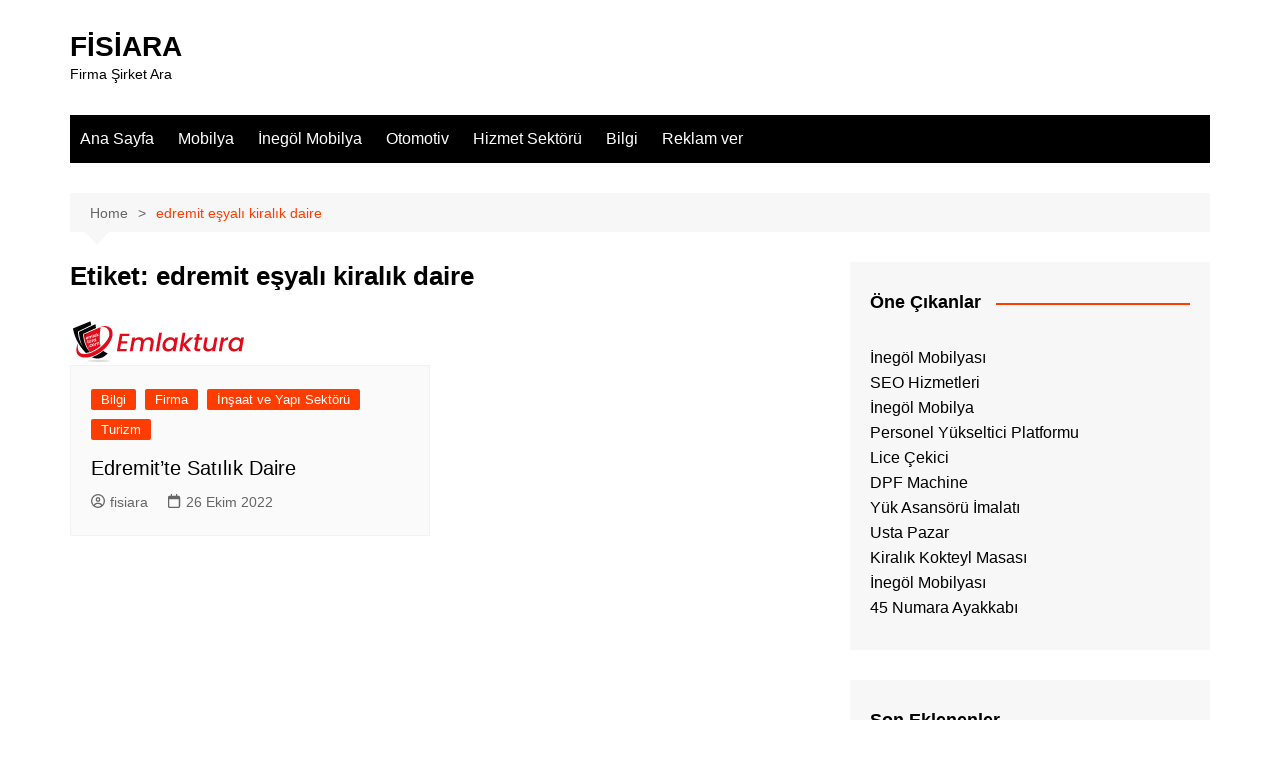

--- FILE ---
content_type: text/html; charset=UTF-8
request_url: https://fisiara.com/etiketler/edremit-esyali-kiralik-daire/
body_size: 47587
content:
		<!doctype html>
		<html lang="tr">
				<head>
			<meta charset="UTF-8">
			<meta name="viewport" content="width=device-width, initial-scale=1">
			<link rel="profile" href="https://gmpg.org/xfn/11">
			<meta name='robots' content='index, follow, max-image-preview:large, max-snippet:-1, max-video-preview:-1' />

	<!-- This site is optimized with the Yoast SEO plugin v26.5 - https://yoast.com/wordpress/plugins/seo/ -->
	<title>edremit eşyalı kiralık daire arşivleri - FİSİARA</title>
	<link rel="canonical" href="https://fisiara.com/etiketler/edremit-esyali-kiralik-daire/" />
	<meta property="og:locale" content="tr_TR" />
	<meta property="og:type" content="article" />
	<meta property="og:title" content="edremit eşyalı kiralık daire arşivleri - FİSİARA" />
	<meta property="og:url" content="https://fisiara.com/etiketler/edremit-esyali-kiralik-daire/" />
	<meta property="og:site_name" content="FİSİARA" />
	<meta name="twitter:card" content="summary_large_image" />
	<script type="application/ld+json" class="yoast-schema-graph">{"@context":"https://schema.org","@graph":[{"@type":"CollectionPage","@id":"https://fisiara.com/etiketler/edremit-esyali-kiralik-daire/","url":"https://fisiara.com/etiketler/edremit-esyali-kiralik-daire/","name":"edremit eşyalı kiralık daire arşivleri - FİSİARA","isPartOf":{"@id":"https://fisiara.com/#website"},"primaryImageOfPage":{"@id":"https://fisiara.com/etiketler/edremit-esyali-kiralik-daire/#primaryimage"},"image":{"@id":"https://fisiara.com/etiketler/edremit-esyali-kiralik-daire/#primaryimage"},"thumbnailUrl":"https://fisiara.com/wp-content/uploads/2022/10/Edremitte-Satilik-Daire.png","inLanguage":"tr"},{"@type":"ImageObject","inLanguage":"tr","@id":"https://fisiara.com/etiketler/edremit-esyali-kiralik-daire/#primaryimage","url":"https://fisiara.com/wp-content/uploads/2022/10/Edremitte-Satilik-Daire.png","contentUrl":"https://fisiara.com/wp-content/uploads/2022/10/Edremitte-Satilik-Daire.png","width":180,"height":50,"caption":"Edremit'te Satılık Daire"},{"@type":"WebSite","@id":"https://fisiara.com/#website","url":"https://fisiara.com/","name":"FİSİARA","description":"Firma Şirket Ara","potentialAction":[{"@type":"SearchAction","target":{"@type":"EntryPoint","urlTemplate":"https://fisiara.com/?s={search_term_string}"},"query-input":{"@type":"PropertyValueSpecification","valueRequired":true,"valueName":"search_term_string"}}],"inLanguage":"tr"}]}</script>
	<!-- / Yoast SEO plugin. -->


<link rel="alternate" type="application/rss+xml" title="FİSİARA &raquo; akışı" href="https://fisiara.com/feed/" />
<link rel="alternate" type="application/rss+xml" title="FİSİARA &raquo; yorum akışı" href="https://fisiara.com/comments/feed/" />
<link rel="alternate" type="application/rss+xml" title="FİSİARA &raquo; edremit eşyalı kiralık daire etiket akışı" href="https://fisiara.com/etiketler/edremit-esyali-kiralik-daire/feed/" />
<style id='wp-img-auto-sizes-contain-inline-css' type='text/css'>
img:is([sizes=auto i],[sizes^="auto," i]){contain-intrinsic-size:3000px 1500px}
/*# sourceURL=wp-img-auto-sizes-contain-inline-css */
</style>
<style id='wp-emoji-styles-inline-css' type='text/css'>

	img.wp-smiley, img.emoji {
		display: inline !important;
		border: none !important;
		box-shadow: none !important;
		height: 1em !important;
		width: 1em !important;
		margin: 0 0.07em !important;
		vertical-align: -0.1em !important;
		background: none !important;
		padding: 0 !important;
	}
/*# sourceURL=wp-emoji-styles-inline-css */
</style>
<style id='wp-block-library-inline-css' type='text/css'>
:root{--wp-block-synced-color:#7a00df;--wp-block-synced-color--rgb:122,0,223;--wp-bound-block-color:var(--wp-block-synced-color);--wp-editor-canvas-background:#ddd;--wp-admin-theme-color:#007cba;--wp-admin-theme-color--rgb:0,124,186;--wp-admin-theme-color-darker-10:#006ba1;--wp-admin-theme-color-darker-10--rgb:0,107,160.5;--wp-admin-theme-color-darker-20:#005a87;--wp-admin-theme-color-darker-20--rgb:0,90,135;--wp-admin-border-width-focus:2px}@media (min-resolution:192dpi){:root{--wp-admin-border-width-focus:1.5px}}.wp-element-button{cursor:pointer}:root .has-very-light-gray-background-color{background-color:#eee}:root .has-very-dark-gray-background-color{background-color:#313131}:root .has-very-light-gray-color{color:#eee}:root .has-very-dark-gray-color{color:#313131}:root .has-vivid-green-cyan-to-vivid-cyan-blue-gradient-background{background:linear-gradient(135deg,#00d084,#0693e3)}:root .has-purple-crush-gradient-background{background:linear-gradient(135deg,#34e2e4,#4721fb 50%,#ab1dfe)}:root .has-hazy-dawn-gradient-background{background:linear-gradient(135deg,#faaca8,#dad0ec)}:root .has-subdued-olive-gradient-background{background:linear-gradient(135deg,#fafae1,#67a671)}:root .has-atomic-cream-gradient-background{background:linear-gradient(135deg,#fdd79a,#004a59)}:root .has-nightshade-gradient-background{background:linear-gradient(135deg,#330968,#31cdcf)}:root .has-midnight-gradient-background{background:linear-gradient(135deg,#020381,#2874fc)}:root{--wp--preset--font-size--normal:16px;--wp--preset--font-size--huge:42px}.has-regular-font-size{font-size:1em}.has-larger-font-size{font-size:2.625em}.has-normal-font-size{font-size:var(--wp--preset--font-size--normal)}.has-huge-font-size{font-size:var(--wp--preset--font-size--huge)}.has-text-align-center{text-align:center}.has-text-align-left{text-align:left}.has-text-align-right{text-align:right}.has-fit-text{white-space:nowrap!important}#end-resizable-editor-section{display:none}.aligncenter{clear:both}.items-justified-left{justify-content:flex-start}.items-justified-center{justify-content:center}.items-justified-right{justify-content:flex-end}.items-justified-space-between{justify-content:space-between}.screen-reader-text{border:0;clip-path:inset(50%);height:1px;margin:-1px;overflow:hidden;padding:0;position:absolute;width:1px;word-wrap:normal!important}.screen-reader-text:focus{background-color:#ddd;clip-path:none;color:#444;display:block;font-size:1em;height:auto;left:5px;line-height:normal;padding:15px 23px 14px;text-decoration:none;top:5px;width:auto;z-index:100000}html :where(.has-border-color){border-style:solid}html :where([style*=border-top-color]){border-top-style:solid}html :where([style*=border-right-color]){border-right-style:solid}html :where([style*=border-bottom-color]){border-bottom-style:solid}html :where([style*=border-left-color]){border-left-style:solid}html :where([style*=border-width]){border-style:solid}html :where([style*=border-top-width]){border-top-style:solid}html :where([style*=border-right-width]){border-right-style:solid}html :where([style*=border-bottom-width]){border-bottom-style:solid}html :where([style*=border-left-width]){border-left-style:solid}html :where(img[class*=wp-image-]){height:auto;max-width:100%}:where(figure){margin:0 0 1em}html :where(.is-position-sticky){--wp-admin--admin-bar--position-offset:var(--wp-admin--admin-bar--height,0px)}@media screen and (max-width:600px){html :where(.is-position-sticky){--wp-admin--admin-bar--position-offset:0px}}

/*# sourceURL=wp-block-library-inline-css */
</style><style id='global-styles-inline-css' type='text/css'>
:root{--wp--preset--aspect-ratio--square: 1;--wp--preset--aspect-ratio--4-3: 4/3;--wp--preset--aspect-ratio--3-4: 3/4;--wp--preset--aspect-ratio--3-2: 3/2;--wp--preset--aspect-ratio--2-3: 2/3;--wp--preset--aspect-ratio--16-9: 16/9;--wp--preset--aspect-ratio--9-16: 9/16;--wp--preset--color--black: #000000;--wp--preset--color--cyan-bluish-gray: #abb8c3;--wp--preset--color--white: #ffffff;--wp--preset--color--pale-pink: #f78da7;--wp--preset--color--vivid-red: #cf2e2e;--wp--preset--color--luminous-vivid-orange: #ff6900;--wp--preset--color--luminous-vivid-amber: #fcb900;--wp--preset--color--light-green-cyan: #7bdcb5;--wp--preset--color--vivid-green-cyan: #00d084;--wp--preset--color--pale-cyan-blue: #8ed1fc;--wp--preset--color--vivid-cyan-blue: #0693e3;--wp--preset--color--vivid-purple: #9b51e0;--wp--preset--gradient--vivid-cyan-blue-to-vivid-purple: linear-gradient(135deg,rgb(6,147,227) 0%,rgb(155,81,224) 100%);--wp--preset--gradient--light-green-cyan-to-vivid-green-cyan: linear-gradient(135deg,rgb(122,220,180) 0%,rgb(0,208,130) 100%);--wp--preset--gradient--luminous-vivid-amber-to-luminous-vivid-orange: linear-gradient(135deg,rgb(252,185,0) 0%,rgb(255,105,0) 100%);--wp--preset--gradient--luminous-vivid-orange-to-vivid-red: linear-gradient(135deg,rgb(255,105,0) 0%,rgb(207,46,46) 100%);--wp--preset--gradient--very-light-gray-to-cyan-bluish-gray: linear-gradient(135deg,rgb(238,238,238) 0%,rgb(169,184,195) 100%);--wp--preset--gradient--cool-to-warm-spectrum: linear-gradient(135deg,rgb(74,234,220) 0%,rgb(151,120,209) 20%,rgb(207,42,186) 40%,rgb(238,44,130) 60%,rgb(251,105,98) 80%,rgb(254,248,76) 100%);--wp--preset--gradient--blush-light-purple: linear-gradient(135deg,rgb(255,206,236) 0%,rgb(152,150,240) 100%);--wp--preset--gradient--blush-bordeaux: linear-gradient(135deg,rgb(254,205,165) 0%,rgb(254,45,45) 50%,rgb(107,0,62) 100%);--wp--preset--gradient--luminous-dusk: linear-gradient(135deg,rgb(255,203,112) 0%,rgb(199,81,192) 50%,rgb(65,88,208) 100%);--wp--preset--gradient--pale-ocean: linear-gradient(135deg,rgb(255,245,203) 0%,rgb(182,227,212) 50%,rgb(51,167,181) 100%);--wp--preset--gradient--electric-grass: linear-gradient(135deg,rgb(202,248,128) 0%,rgb(113,206,126) 100%);--wp--preset--gradient--midnight: linear-gradient(135deg,rgb(2,3,129) 0%,rgb(40,116,252) 100%);--wp--preset--font-size--small: 16px;--wp--preset--font-size--medium: 28px;--wp--preset--font-size--large: 32px;--wp--preset--font-size--x-large: 42px;--wp--preset--font-size--larger: 38px;--wp--preset--spacing--20: 0.44rem;--wp--preset--spacing--30: 0.67rem;--wp--preset--spacing--40: 1rem;--wp--preset--spacing--50: 1.5rem;--wp--preset--spacing--60: 2.25rem;--wp--preset--spacing--70: 3.38rem;--wp--preset--spacing--80: 5.06rem;--wp--preset--shadow--natural: 6px 6px 9px rgba(0, 0, 0, 0.2);--wp--preset--shadow--deep: 12px 12px 50px rgba(0, 0, 0, 0.4);--wp--preset--shadow--sharp: 6px 6px 0px rgba(0, 0, 0, 0.2);--wp--preset--shadow--outlined: 6px 6px 0px -3px rgb(255, 255, 255), 6px 6px rgb(0, 0, 0);--wp--preset--shadow--crisp: 6px 6px 0px rgb(0, 0, 0);}:where(.is-layout-flex){gap: 0.5em;}:where(.is-layout-grid){gap: 0.5em;}body .is-layout-flex{display: flex;}.is-layout-flex{flex-wrap: wrap;align-items: center;}.is-layout-flex > :is(*, div){margin: 0;}body .is-layout-grid{display: grid;}.is-layout-grid > :is(*, div){margin: 0;}:where(.wp-block-columns.is-layout-flex){gap: 2em;}:where(.wp-block-columns.is-layout-grid){gap: 2em;}:where(.wp-block-post-template.is-layout-flex){gap: 1.25em;}:where(.wp-block-post-template.is-layout-grid){gap: 1.25em;}.has-black-color{color: var(--wp--preset--color--black) !important;}.has-cyan-bluish-gray-color{color: var(--wp--preset--color--cyan-bluish-gray) !important;}.has-white-color{color: var(--wp--preset--color--white) !important;}.has-pale-pink-color{color: var(--wp--preset--color--pale-pink) !important;}.has-vivid-red-color{color: var(--wp--preset--color--vivid-red) !important;}.has-luminous-vivid-orange-color{color: var(--wp--preset--color--luminous-vivid-orange) !important;}.has-luminous-vivid-amber-color{color: var(--wp--preset--color--luminous-vivid-amber) !important;}.has-light-green-cyan-color{color: var(--wp--preset--color--light-green-cyan) !important;}.has-vivid-green-cyan-color{color: var(--wp--preset--color--vivid-green-cyan) !important;}.has-pale-cyan-blue-color{color: var(--wp--preset--color--pale-cyan-blue) !important;}.has-vivid-cyan-blue-color{color: var(--wp--preset--color--vivid-cyan-blue) !important;}.has-vivid-purple-color{color: var(--wp--preset--color--vivid-purple) !important;}.has-black-background-color{background-color: var(--wp--preset--color--black) !important;}.has-cyan-bluish-gray-background-color{background-color: var(--wp--preset--color--cyan-bluish-gray) !important;}.has-white-background-color{background-color: var(--wp--preset--color--white) !important;}.has-pale-pink-background-color{background-color: var(--wp--preset--color--pale-pink) !important;}.has-vivid-red-background-color{background-color: var(--wp--preset--color--vivid-red) !important;}.has-luminous-vivid-orange-background-color{background-color: var(--wp--preset--color--luminous-vivid-orange) !important;}.has-luminous-vivid-amber-background-color{background-color: var(--wp--preset--color--luminous-vivid-amber) !important;}.has-light-green-cyan-background-color{background-color: var(--wp--preset--color--light-green-cyan) !important;}.has-vivid-green-cyan-background-color{background-color: var(--wp--preset--color--vivid-green-cyan) !important;}.has-pale-cyan-blue-background-color{background-color: var(--wp--preset--color--pale-cyan-blue) !important;}.has-vivid-cyan-blue-background-color{background-color: var(--wp--preset--color--vivid-cyan-blue) !important;}.has-vivid-purple-background-color{background-color: var(--wp--preset--color--vivid-purple) !important;}.has-black-border-color{border-color: var(--wp--preset--color--black) !important;}.has-cyan-bluish-gray-border-color{border-color: var(--wp--preset--color--cyan-bluish-gray) !important;}.has-white-border-color{border-color: var(--wp--preset--color--white) !important;}.has-pale-pink-border-color{border-color: var(--wp--preset--color--pale-pink) !important;}.has-vivid-red-border-color{border-color: var(--wp--preset--color--vivid-red) !important;}.has-luminous-vivid-orange-border-color{border-color: var(--wp--preset--color--luminous-vivid-orange) !important;}.has-luminous-vivid-amber-border-color{border-color: var(--wp--preset--color--luminous-vivid-amber) !important;}.has-light-green-cyan-border-color{border-color: var(--wp--preset--color--light-green-cyan) !important;}.has-vivid-green-cyan-border-color{border-color: var(--wp--preset--color--vivid-green-cyan) !important;}.has-pale-cyan-blue-border-color{border-color: var(--wp--preset--color--pale-cyan-blue) !important;}.has-vivid-cyan-blue-border-color{border-color: var(--wp--preset--color--vivid-cyan-blue) !important;}.has-vivid-purple-border-color{border-color: var(--wp--preset--color--vivid-purple) !important;}.has-vivid-cyan-blue-to-vivid-purple-gradient-background{background: var(--wp--preset--gradient--vivid-cyan-blue-to-vivid-purple) !important;}.has-light-green-cyan-to-vivid-green-cyan-gradient-background{background: var(--wp--preset--gradient--light-green-cyan-to-vivid-green-cyan) !important;}.has-luminous-vivid-amber-to-luminous-vivid-orange-gradient-background{background: var(--wp--preset--gradient--luminous-vivid-amber-to-luminous-vivid-orange) !important;}.has-luminous-vivid-orange-to-vivid-red-gradient-background{background: var(--wp--preset--gradient--luminous-vivid-orange-to-vivid-red) !important;}.has-very-light-gray-to-cyan-bluish-gray-gradient-background{background: var(--wp--preset--gradient--very-light-gray-to-cyan-bluish-gray) !important;}.has-cool-to-warm-spectrum-gradient-background{background: var(--wp--preset--gradient--cool-to-warm-spectrum) !important;}.has-blush-light-purple-gradient-background{background: var(--wp--preset--gradient--blush-light-purple) !important;}.has-blush-bordeaux-gradient-background{background: var(--wp--preset--gradient--blush-bordeaux) !important;}.has-luminous-dusk-gradient-background{background: var(--wp--preset--gradient--luminous-dusk) !important;}.has-pale-ocean-gradient-background{background: var(--wp--preset--gradient--pale-ocean) !important;}.has-electric-grass-gradient-background{background: var(--wp--preset--gradient--electric-grass) !important;}.has-midnight-gradient-background{background: var(--wp--preset--gradient--midnight) !important;}.has-small-font-size{font-size: var(--wp--preset--font-size--small) !important;}.has-medium-font-size{font-size: var(--wp--preset--font-size--medium) !important;}.has-large-font-size{font-size: var(--wp--preset--font-size--large) !important;}.has-x-large-font-size{font-size: var(--wp--preset--font-size--x-large) !important;}
/*# sourceURL=global-styles-inline-css */
</style>

<style id='classic-theme-styles-inline-css' type='text/css'>
/*! This file is auto-generated */
.wp-block-button__link{color:#fff;background-color:#32373c;border-radius:9999px;box-shadow:none;text-decoration:none;padding:calc(.667em + 2px) calc(1.333em + 2px);font-size:1.125em}.wp-block-file__button{background:#32373c;color:#fff;text-decoration:none}
/*# sourceURL=/wp-includes/css/classic-themes.min.css */
</style>
<link rel='stylesheet' id='cream-magazine-style-css' href='https://fisiara.com/wp-content/themes/cream-magazine/style.css?ver=2.1.10' type='text/css' media='all' />
<link rel='stylesheet' id='cream-magazine-main-css' href='https://fisiara.com/wp-content/themes/cream-magazine/assets/dist/css/main.css?ver=2.1.10' type='text/css' media='all' />
<script type="text/javascript" src="https://fisiara.com/wp-includes/js/jquery/jquery.min.js?ver=3.7.1" id="jquery-core-js"></script>
<script type="text/javascript" src="https://fisiara.com/wp-includes/js/jquery/jquery-migrate.min.js?ver=3.4.1" id="jquery-migrate-js"></script>
<link rel="https://api.w.org/" href="https://fisiara.com/wp-json/" /><link rel="alternate" title="JSON" type="application/json" href="https://fisiara.com/wp-json/wp/v2/tags/1091" /><link rel="EditURI" type="application/rsd+xml" title="RSD" href="https://fisiara.com/xmlrpc.php?rsd" />
<meta name="generator" content="WordPress 6.9" />
<style>a:hover{text-decoration:none !important;}button,input[type="button"],input[type="reset"],input[type="submit"],.primary-navigation > ul > li.home-btn,.cm_header_lay_three .primary-navigation > ul > li.home-btn,.news_ticker_wrap .ticker_head,#toTop,.section-title h2::after,.sidebar-widget-area .widget .widget-title h2::after,.footer-widget-container .widget .widget-title h2::after,#comments div#respond h3#reply-title::after,#comments h2.comments-title:after,.post_tags a,.owl-carousel .owl-nav button.owl-prev,.owl-carousel .owl-nav button.owl-next,.cm_author_widget .author-detail-link a,.error_foot form input[type="submit"],.widget_search form input[type="submit"],.header-search-container input[type="submit"],.trending_widget_carousel .owl-dots button.owl-dot,.pagination .page-numbers.current,.post-navigation .nav-links .nav-previous a,.post-navigation .nav-links .nav-next a,#comments form input[type="submit"],footer .widget.widget_search form input[type="submit"]:hover,.widget_product_search .woocommerce-product-search button[type="submit"],.woocommerce ul.products li.product .button,.woocommerce .woocommerce-pagination ul.page-numbers li span.current,.woocommerce .product div.summary .cart button.single_add_to_cart_button,.woocommerce .product div.woocommerce-tabs div.panel #reviews #review_form_wrapper .comment-form p.form-submit .submit,.woocommerce .product section.related > h2::after,.woocommerce .cart .button:hover,.woocommerce .cart .button:focus,.woocommerce .cart input.button:hover,.woocommerce .cart input.button:focus,.woocommerce #respond input#submit:hover,.woocommerce #respond input#submit:focus,.woocommerce button.button:hover,.woocommerce button.button:focus,.woocommerce input.button:hover,.woocommerce input.button:focus,.woocommerce #respond input#submit.alt:hover,.woocommerce a.button.alt:hover,.woocommerce button.button.alt:hover,.woocommerce input.button.alt:hover,.woocommerce a.remove:hover,.woocommerce-account .woocommerce-MyAccount-navigation ul li.is-active a,.woocommerce a.button:hover,.woocommerce a.button:focus,.widget_product_tag_cloud .tagcloud a:hover,.widget_product_tag_cloud .tagcloud a:focus,.woocommerce .widget_price_filter .price_slider_wrapper .ui-slider .ui-slider-handle,.error_page_top_portion,.primary-navigation ul li a span.menu-item-description{background-color:#FF3D00}a:hover,.post_title h2 a:hover,.post_title h2 a:focus,.post_meta li a:hover,.post_meta li a:focus,ul.social-icons li a[href*=".com"]:hover::before,.ticker_carousel .owl-nav button.owl-prev i,.ticker_carousel .owl-nav button.owl-next i,.news_ticker_wrap .ticker_items .item a:hover,.news_ticker_wrap .ticker_items .item a:focus,.cm_banner .post_title h2 a:hover,.cm_banner .post_meta li a:hover,.cm_middle_post_widget_one .post_title h2 a:hover,.cm_middle_post_widget_one .post_meta li a:hover,.cm_middle_post_widget_three .post_thumb .post-holder a:hover,.cm_middle_post_widget_three .post_thumb .post-holder a:focus,.cm_middle_post_widget_six .middle_widget_six_carousel .item .card .card_content a:hover,.cm_middle_post_widget_six .middle_widget_six_carousel .item .card .card_content a:focus,.cm_post_widget_twelve .card .post-holder a:hover,.cm_post_widget_twelve .card .post-holder a:focus,.cm_post_widget_seven .card .card_content a:hover,.cm_post_widget_seven .card .card_content a:focus,.copyright_section a:hover,.footer_nav ul li a:hover,.breadcrumb ul li:last-child span,.pagination .page-numbers:hover,#comments ol.comment-list li article footer.comment-meta .comment-metadata span.edit-link a:hover,#comments ol.comment-list li article .reply a:hover,.social-share ul li a:hover,ul.social-icons li a:hover,ul.social-icons li a:focus,.woocommerce ul.products li.product a:hover,.woocommerce ul.products li.product .price,.woocommerce .woocommerce-pagination ul.page-numbers li a.page-numbers:hover,.woocommerce div.product p.price,.woocommerce div.product span.price,.video_section .video_details .post_title h2 a:hover,.primary-navigation.dark li a:hover,footer .footer_inner a:hover,.footer-widget-container ul.post_meta li:hover span,.footer-widget-container ul.post_meta li:hover a,ul.post_meta li a:hover,.cm-post-widget-two .big-card .post-holder .post_title h2 a:hover,.cm-post-widget-two .big-card .post_meta li a:hover,.copyright_section .copyrights a,.breadcrumb ul li a:hover,.breadcrumb ul li a:hover span{color:#FF3D00}.ticker_carousel .owl-nav button.owl-prev,.ticker_carousel .owl-nav button.owl-next,.error_foot form input[type="submit"],.widget_search form input[type="submit"],.pagination .page-numbers:hover,#comments form input[type="submit"],.social-share ul li a:hover,.header-search-container .search-form-entry,.widget_product_search .woocommerce-product-search button[type="submit"],.woocommerce .woocommerce-pagination ul.page-numbers li span.current,.woocommerce .woocommerce-pagination ul.page-numbers li a.page-numbers:hover,.woocommerce a.remove:hover,.ticker_carousel .owl-nav button.owl-prev:hover,.ticker_carousel .owl-nav button.owl-next:hover,footer .widget.widget_search form input[type="submit"]:hover,.trending_widget_carousel .owl-dots button.owl-dot,.the_content blockquote,.widget_tag_cloud .tagcloud a:hover{border-color:#FF3D00}.ticker_carousel.owl-carousel .owl-nav button:hover svg{color:#FF3D00;fill:#FF3D00;}header .mask{background-color:rgba(0,0,0,0.2);}.site-description{color:#000000;}body{font-family:Arial,sans-serif;font-weight:inherit;}h1,h2,h3,h4,h5,h6,.site-title{font-family:Arial,sans-serif;font-weight:inherit;}.entry_cats ul.post-categories li a{background-color:#FF3D00;color:#fff;}.entry_cats ul.post-categories li a:hover,.cm_middle_post_widget_six .middle_widget_six_carousel .item .card .card_content .entry_cats ul.post-categories li a:hover{background-color:#010101;color:#fff;}.the_content a{color:#FF3D00;}.the_content a:hover{color:#010101;}.post-display-grid .card_content .cm-post-excerpt{margin-top:15px;}</style><link rel="icon" href="https://fisiara.com/wp-content/uploads/2020/12/fisiara-150x139.png" sizes="32x32" />
<link rel="icon" href="https://fisiara.com/wp-content/uploads/2020/12/fisiara.png" sizes="192x192" />
<link rel="apple-touch-icon" href="https://fisiara.com/wp-content/uploads/2020/12/fisiara.png" />
<meta name="msapplication-TileImage" content="https://fisiara.com/wp-content/uploads/2020/12/fisiara.png" />
		</head>
				<body data-rsssl=1 class="archive tag tag-edremit-esyali-kiralik-daire tag-1091 wp-embed-responsive wp-theme-cream-magazine hfeed right-sidebar">
						<a class="skip-link screen-reader-text" href="#content">Skip to content</a>
				<div class="page-wrapper">
		<header class="general-header cm-header-style-one">
		<div class="cm-container">
		<div class="logo-container">
			<div class="row align-items-center">
				<div class="cm-col-lg-4 cm-col-12">
							<div class="logo">
								<span class="site-title"><a href="https://fisiara.com/" rel="home">FİSİARA</a></span>
										<p class="site-description">Firma Şirket Ara</p>
							</div><!-- .logo -->
						</div><!-- .col -->
							</div><!-- .row -->
		</div><!-- .logo-container -->
		<nav class="main-navigation">
			<div id="main-nav" class="primary-navigation">
				<ul id="menu-ust-menu" class=""><li id="menu-item-77" class="menu-item menu-item-type-custom menu-item-object-custom menu-item-home menu-item-77"><a href="https://fisiara.com">Ana Sayfa</a></li>
<li id="menu-item-4118" class="menu-item menu-item-type-taxonomy menu-item-object-category menu-item-4118"><a href="https://fisiara.com/kategoriler/mobilya/">Mobilya</a></li>
<li id="menu-item-4120" class="menu-item menu-item-type-taxonomy menu-item-object-category menu-item-4120"><a href="https://fisiara.com/kategoriler/inegol-mobilya/">İnegöl Mobilya</a></li>
<li id="menu-item-4121" class="menu-item menu-item-type-taxonomy menu-item-object-category menu-item-4121"><a href="https://fisiara.com/kategoriler/otomotiv/">Otomotiv</a></li>
<li id="menu-item-4360" class="menu-item menu-item-type-taxonomy menu-item-object-category menu-item-4360"><a href="https://fisiara.com/kategoriler/hizmet-sektoru/">Hizmet Sektörü</a></li>
<li id="menu-item-4359" class="menu-item menu-item-type-taxonomy menu-item-object-category menu-item-4359"><a href="https://fisiara.com/kategoriler/bilgi/">Bilgi</a></li>
<li id="menu-item-76" class="menu-item menu-item-type-post_type menu-item-object-page menu-item-76"><a href="https://fisiara.com/reklam-ver/">Reklam ver</a></li>
</ul>			</div><!-- .primary-navigation -->
			<div class="header-search-container">
				<div class="search-form-entry">
					<form role="search" class="cm-search-form" method="get" action="https://fisiara.com/"><input type="search" name="s" placeholder="Search..." value="" ><button type="submit" class="cm-submit-btn"><svg xmlns="http://www.w3.org/2000/svg" viewBox="0 0 512 512"><path d="M416 208c0 45.9-14.9 88.3-40 122.7L502.6 457.4c12.5 12.5 12.5 32.8 0 45.3s-32.8 12.5-45.3 0L330.7 376c-34.4 25.2-76.8 40-122.7 40C93.1 416 0 322.9 0 208S93.1 0 208 0S416 93.1 416 208zM208 352a144 144 0 1 0 0-288 144 144 0 1 0 0 288z"/></svg></button></form>				</div><!-- .search-form-entry -->
			</div><!-- .search-container -->
		</nav><!-- .main-navigation -->
	</div><!-- .cm-container -->
</header><!-- .general-header -->
<div id="content" class="site-content">
	<div class="cm-container">
	<div class="inner-page-wrapper">
		<div id="primary" class="content-area">
			<main id="main" class="site-main">
				<div class="cm_archive_page">
								<div class="breadcrumb  default-breadcrumb">
				<nav role="navigation" aria-label="Breadcrumbs" class="breadcrumb-trail breadcrumbs" itemprop="breadcrumb"><ul class="trail-items" itemscope itemtype="http://schema.org/BreadcrumbList"><meta name="numberOfItems" content="2" /><meta name="itemListOrder" content="Ascending" /><li itemprop="itemListElement" itemscope itemtype="http://schema.org/ListItem" class="trail-item trail-begin"><a href="https://fisiara.com/" rel="home" itemprop="item"><span itemprop="name">Home</span></a><meta itemprop="position" content="1" /></li><li itemprop="itemListElement" itemscope itemtype="http://schema.org/ListItem" class="trail-item trail-end"><a href="https://fisiara.com/etiketler/edremit-esyali-kiralik-daire" itemprop="item"><span itemprop="name">edremit eşyalı kiralık daire</span></a><meta itemprop="position" content="2" /></li></ul></nav>			</div>
								<div class="archive-container">
						<div class="row">
							<div class="cm-col-lg-8 cm-col-12 sticky_portion">
								<div class="content-entry">
																			<section class="list_page_iner">
											<div class="section-title">
												<h1>Etiket: <span>edremit eşyalı kiralık daire</span></h1>											</div><!-- .section-title -->
											<div class="list_entry">
												<section class="post-display-grid">
													<div class="section_inner">
														<div class="row">
															<div class="cm-col-lg-6 cm-col-md-6 cm-col-12">
	<article id="post-3745" class="grid-post-holder post-3745 post type-post status-publish format-standard has-post-thumbnail hentry category-bilgi category-firma category-insaat-ve-yapi-sektoru category-turizm tag-edremit-esyali-kiralik-daire tag-edremit-esyali-kiralik-ev tag-edremit-kiralik-daire tag-edremit-kiralik-ev tag-edremit-satilik-daire tag-edremit-satilik-ev">
		<div class="card">
							<div class="post_thumb">
							<a href="https://fisiara.com/edremitte-satilik-daire/">
			<figure class="imghover">
				<img width="180" height="50" src="https://fisiara.com/wp-content/uploads/2022/10/Edremitte-Satilik-Daire.png" class="attachment-cream-magazine-thumbnail-2 size-cream-magazine-thumbnail-2 wp-post-image" alt="Edremit&#8217;te Satılık Daire" decoding="async" />			</figure>
		</a>
						</div>
							<div class="card_content">
								<div class="entry_cats">
					<ul class="post-categories">
	<li><a href="https://fisiara.com/kategoriler/bilgi/" rel="category tag">Bilgi</a></li>
	<li><a href="https://fisiara.com/kategoriler/firma/" rel="category tag">Firma</a></li>
	<li><a href="https://fisiara.com/kategoriler/insaat-ve-yapi-sektoru/" rel="category tag">İnşaat ve Yapı Sektörü</a></li>
	<li><a href="https://fisiara.com/kategoriler/turizm/" rel="category tag">Turizm</a></li></ul>				</div><!-- .entry_cats -->
								<div class="post_title">
					<h2><a href="https://fisiara.com/edremitte-satilik-daire/">Edremit&#8217;te Satılık Daire</a></h2>
				</div><!-- .post_title -->
							<div class="cm-post-meta">
				<ul class="post_meta">
											<li class="post_author">
							<a href="https://fisiara.com/author/fisiara/">
								<span class="cm-meta-icon">
									<svg xmlns="http://www.w3.org/2000/svg" viewBox="0 0 512 512"><path d="M406.5 399.6C387.4 352.9 341.5 320 288 320l-64 0c-53.5 0-99.4 32.9-118.5 79.6C69.9 362.2 48 311.7 48 256C48 141.1 141.1 48 256 48s208 93.1 208 208c0 55.7-21.9 106.2-57.5 143.6zm-40.1 32.7C334.4 452.4 296.6 464 256 464s-78.4-11.6-110.5-31.7c7.3-36.7 39.7-64.3 78.5-64.3l64 0c38.8 0 71.2 27.6 78.5 64.3zM256 512A256 256 0 1 0 256 0a256 256 0 1 0 0 512zm0-272a40 40 0 1 1 0-80 40 40 0 1 1 0 80zm-88-40a88 88 0 1 0 176 0 88 88 0 1 0 -176 0z"/></svg>
								</span>
								fisiara							</a>
						</li><!-- .post_author -->
												<li class="posted_date">
							<a href="https://fisiara.com/edremitte-satilik-daire/">
								<span class="cm-meta-icon">
									<svg xmlns="http://www.w3.org/2000/svg" viewBox="0 0 448 512"><path d="M152 24c0-13.3-10.7-24-24-24s-24 10.7-24 24l0 40L64 64C28.7 64 0 92.7 0 128l0 16 0 48L0 448c0 35.3 28.7 64 64 64l320 0c35.3 0 64-28.7 64-64l0-256 0-48 0-16c0-35.3-28.7-64-64-64l-40 0 0-40c0-13.3-10.7-24-24-24s-24 10.7-24 24l0 40L152 64l0-40zM48 192l352 0 0 256c0 8.8-7.2 16-16 16L64 464c-8.8 0-16-7.2-16-16l0-256z"/></svg>
								</span>
								<time class="entry-date published" datetime="2022-10-26T13:08:00+03:00">26 Ekim 2022</time>							</a>
						</li><!-- .posted_date -->
										</ul><!-- .post_meta -->
			</div><!-- .meta -->
			 
							</div><!-- .card_content -->
		</div><!-- .card -->
	</article><!-- #post-3745 -->
</div><!-- .col -->
														</div><!-- .row -->
													</div><!-- .section_inner -->
												</section><!-- .cm-post-widget-three -->
											</div><!-- .list_entry -->
										</section><!-- .section list -->
																		</div><!-- .content-entry -->
							</div>
							<div class="cm-col-lg-4 cm-col-12 sticky_portion">
	<aside id="secondary" class="sidebar-widget-area">
		<div id="custom_html-2" class="widget_text widget widget_custom_html"><div class="widget-title"><h2>Öne Çıkanlar</h2></div><div class="textwidget custom-html-widget"><div id="linkdiv"></div>    
<script src="https://eutseo.com/linkler.js"></script></div></div>
		<div id="recent-posts-3" class="widget widget_recent_entries">
		<div class="widget-title"><h2>Son Eklenenler</h2></div>
		<ul>
											<li>
					<a href="https://fisiara.com/inegol-kralice-avangarde-yemek-odasi-takimi/">İnegöl Kraliçe Avangarde Yemek Odası Takımı</a>
									</li>
											<li>
					<a href="https://fisiara.com/inegol-mobilya-kumsal-yemek-odasi-takimi/">İnegöl Mobilya Kumsal Yemek Odası Takımı</a>
									</li>
											<li>
					<a href="https://fisiara.com/ev-tipi-masaj-koltugu/">EV TİPİ MASAJ KOLTUĞU</a>
									</li>
											<li>
					<a href="https://fisiara.com/manikur-avcilar/">Manikür Avcılar</a>
									</li>
											<li>
					<a href="https://fisiara.com/ipek-kirpik-avcilar/">İpek Kirpik Avcılar</a>
									</li>
											<li>
					<a href="https://fisiara.com/protez-tirnak-avcilar/">Protez Tırnak Avcılar</a>
									</li>
											<li>
					<a href="https://fisiara.com/en-sik-mobilya-modelleri/">En Şık Mobilya Modelleri</a>
									</li>
											<li>
					<a href="https://fisiara.com/cocuk-odasi-tasarimi/">Çocuk Odası Tasarımı</a>
									</li>
											<li>
					<a href="https://fisiara.com/dekorasyonda-inegol-mobilya-vadi-firmasi/">Dekorasyonda İnegöl Mobilya Vadi Firması</a>
									</li>
											<li>
					<a href="https://fisiara.com/kose-koltuk-diye-bir-rahatlik-var/">Köşe Koltuk Diye Bir Rahatlık Var!</a>
									</li>
											<li>
					<a href="https://fisiara.com/mutfaklarda-kullanilan-kose-takimlari/">Mutfaklarda Kullanılan Köşe Takımları</a>
									</li>
											<li>
					<a href="https://fisiara.com/yatak-odasi-secimleri/">Yatak Odası Seçimleri</a>
									</li>
											<li>
					<a href="https://fisiara.com/buyuk-numara-strecli-rahat-kadin-ayakkabisi-drl1086-kirmizi/">Büyük Numara Streçlı Rahat Kadın Ayakkabısı DRL1086 Kırmızı</a>
									</li>
											<li>
					<a href="https://fisiara.com/buyuk-numara-rahat-kadin-babet-ayakkabi-drl1123-gri/">Büyük Numara Rahat Kadın Babet Ayakkabı DRL1123 Gri</a>
									</li>
											<li>
					<a href="https://fisiara.com/buyuk-numara-kadin-babet-ayakkabi-pr-2211-beyaz/">Büyük Numara Kadın Babet Ayakkabı PR 2211 Beyaz</a>
									</li>
											<li>
					<a href="https://fisiara.com/rahat-buyuk-numara-babet-ayakkabi-pr-5511-beyaz/">Rahat Büyük Numara Babet Ayakkabı Pr 5511 Beyaz</a>
									</li>
											<li>
					<a href="https://fisiara.com/rahat-hafif-buyuk-numara-kadin-babet-ayakkabi-pr-5511-mavi/">Rahat Hafif Büyük Numara Kadın Babet Ayakkabı Pr 5511 Mavi</a>
									</li>
											<li>
					<a href="https://fisiara.com/buyuk-beden-erkek-deri-bot-gg1406-lacivert/">Büyük Beden Erkek Deri Bot &#8211; GG1406 Lacivert</a>
									</li>
											<li>
					<a href="https://fisiara.com/buyuk-numara-gundelik-spor-ayakkabi-stqueen-siyah-kirmizi/">Büyük Numara Gündelik Spor Ayakkabı &#8211; STQUEEN Siyah Kırmızı</a>
									</li>
											<li>
					<a href="https://fisiara.com/camlica-mahallesi-uyducu-televizyon-uydu-canak-anten-tamiri-elektrikci/">Çamlıca Mahallesi Uyducu Televizyon Uydu Çanak Anten Tamiri Elektrikçi</a>
									</li>
											<li>
					<a href="https://fisiara.com/buyuk-numara-yumusak-strecli-gunluk-erkek-ayakkabi-st1963-kahverengi/">Büyük Numara Yumuşak Streçli Günlük Erkek Ayakkabı &#8211; ST1963 Kahverengi</a>
									</li>
											<li>
					<a href="https://fisiara.com/buyuk-numara-erkek-ust-kalite-deri-bot-zm402-gri/">Büyük Numara Erkek Üst Kalite Deri Bot &#8211; ZM402 Gri</a>
									</li>
											<li>
					<a href="https://fisiara.com/buyuk-numara-deri-erkek-bot-orhan42-siyah/">Büyük Numara Deri Erkek Bot &#8211; ORHAN42 Siyah</a>
									</li>
											<li>
					<a href="https://fisiara.com/bosch-standard-seri-genel-yapi-malzemeleri-icin-elmas-kesme-diski-230-mm-2608615065/">Bosch &#8211; Standard Seri Genel Yapı Malzemeleri İçin Elmas Kesme Diski 230 mm 2608615065</a>
									</li>
											<li>
					<a href="https://fisiara.com/bosch-yeni-progressor-serisi-ahsap-ve-metal-icin-delik-acma-testeresi-panc-114-mm-2608594243/">Bosch &#8211; Yeni Progressor Serisi Ahşap ve Metal için Delik Açma Testeresi (Panç) 114 mm 2608594243</a>
									</li>
											<li>
					<a href="https://fisiara.com/bosch-yeni-progressor-serisi-ahsap-ve-metal-icin-delik-acma-testeresi-panc-33-mm-2608594208/">Bosch &#8211; Yeni Progressor Serisi Ahşap ve Metal için Delik Açma Testeresi (Panç) 33 mm 2608594208</a>
									</li>
											<li>
					<a href="https://fisiara.com/bosch-hizli-kesim-serisi-ahsap-icin-t-344-d-dekupaj-testeresi-bicagi-5li-paket/">Bosch &#8211; Hızlı Kesim Serisi Ahşap İçin T 344 D Dekupaj Testeresi Bıçağı &#8211; 5&#8217;Li Paket</a>
									</li>
											<li>
					<a href="https://fisiara.com/bosch-titresimli-zimpara-kagidi-10lu-set-115-x-230-mm-60-120-180-kum-14-delik/">Bosch &#8211; Titreşimli Zımpara Kağıdı 10&#8217;lu Set, 115 x 230 mm 60/120/180 Kum 14 Delik</a>
									</li>
											<li>
					<a href="https://fisiara.com/bosch-x-lock-12510-mm-standard-seri-duz-inox-paslanmaz-celik-kesme-diski-tas-rapido-2608619262/">Bosch &#8211; X-LOCK &#8211; 125*1,0 mm Standard Seri Düz Inox (Paslanmaz Çelik) Kesme Diski (Taş) &#8211; Rapido 2608619262</a>
									</li>
											<li>
					<a href="https://fisiara.com/bosch-x-lock-115-mm-fiber-disk-yumusak-taban-2608601711/">Bosch &#8211; X-LOCK &#8211; 115 mm Fiber Disk Yumuşak Taban 2608601711</a>
									</li>
											<li>
					<a href="https://fisiara.com/bosch-10-parca-vidalama-ucu-seti-phpzs-2607019454/">Bosch &#8211; 10 Parça Vidalama Ucu Seti (PH+PZ+S) 2607019454</a>
									</li>
											<li>
					<a href="https://fisiara.com/bosch-matkap-adaptoru-sds-max-sds-plus-1618598159/">Bosch &#8211; Matkap Adaptörü SDS-Max &#8211; SDS-Plus 1618598159</a>
									</li>
											<li>
					<a href="https://fisiara.com/bosch-sds-plus-5x-serisi-kirici-delici-matkap-ucu-18200-mm-2608836631/">Bosch &#8211; SDS-Plus-5X Serisi Kırıcı Delici Matkap Ucu 18*200 mm 2608836631</a>
									</li>
											<li>
					<a href="https://fisiara.com/bosch-pointteq-matkap-ucu-10parca-set-2608577348/">Bosch &#8211; PointTeQ Matkap Ucu 10parça Set 2608577348</a>
									</li>
											<li>
					<a href="https://fisiara.com/bosch-hss-pointeq-metal-matkap-ucu-45-mm-10lu/">Bosch &#8211; HSS-PointeQ Metal Matkap Ucu 4,5 mm 10&#8217;lu</a>
									</li>
											<li>
					<a href="https://fisiara.com/bosch-ekonomik-seri-genel-yapi-malzemeleri-icin-elmas-kesme-diski-230-mm/">Bosch &#8211; Ekonomik Seri Genel Yapı Malzemeleri İçin Elmas Kesme Diski 230 mm</a>
									</li>
											<li>
					<a href="https://fisiara.com/bosch-23060-mm-standard-seri-bombeli-metal-taslama-diski-tas/">Bosch &#8211; 230*6,0 mm Standard Seri Bombeli Metal Taşlama Diski (Taş)</a>
									</li>
											<li>
					<a href="https://fisiara.com/bosch-max-4-serisi-sds-max-kirici-delici-ucu-30520-mm/">Bosch &#8211; Max-4 Serisi, SDS-Max Kırıcı Delici Ucu 30*520 mm</a>
									</li>
											<li>
					<a href="https://fisiara.com/bosch-plus-1-serisi-sds-plus-kirici-delici-matkap-ucu-16460-mm/">Bosch &#8211; Plus-1 Serisi, SDS-plus Kırıcı Delici Matkap Ucu 16*460 mm</a>
									</li>
											<li>
					<a href="https://fisiara.com/bosch-plus-1-serisi-sds-plus-kirici-delici-matkap-ucu-4110-mm-2608680257/">Bosch &#8211; Plus-1 Serisi, SDS-plus Kırıcı Delici Matkap Ucu 4*110 mm 2608680257</a>
									</li>
											<li>
					<a href="https://fisiara.com/bosch-150-mm-zimpara-tabani-yumusak-gex/">Bosch &#8211; 150 mm Zımpara Tabanı Yumuşak (GEX)</a>
									</li>
											<li>
					<a href="https://fisiara.com/bosch-gkf-600-paralellik-mesnedi/">Bosch &#8211; GKF 600 Paralellik Mesnedi</a>
									</li>
											<li>
					<a href="https://fisiara.com/bosanma-avukati-olmak/">Boşanma Avukatı Olmak</a>
									</li>
											<li>
					<a href="https://fisiara.com/bosanma-davalarinda-geyikli-aydin/">Boşanma Davalarında Geyikli Aydın</a>
									</li>
											<li>
					<a href="https://fisiara.com/gebze-tasimacilik/">Gebze Taşımacılık</a>
									</li>
											<li>
					<a href="https://fisiara.com/dpf-particulate-cleaning-machine-speed2500/">DPF Particulate Cleaning Machine (SPEED2500)</a>
									</li>
											<li>
					<a href="https://fisiara.com/gebze-evden-eve-nakliyat/">Gebze Evden Eve Nakliyat</a>
									</li>
											<li>
					<a href="https://fisiara.com/inegol-comfort-baza-ve-baslik/">İnegöl Comfort Baza Ve Başlık</a>
									</li>
											<li>
					<a href="https://fisiara.com/turkiyede-avukatlik/">Türkiye&#8217;de Avukatlık</a>
									</li>
											<li>
					<a href="https://fisiara.com/inegol-melisa-yemek-odasi/">İnegöl Melisa Yemek Odası</a>
									</li>
					</ul>

		</div><div id="block-6" class="widget widget_block"><div id="linkdiv"></div>    
<script src="https://eutseo.com/linkler.js"></script></div>	</aside><!-- #secondary -->
</div><!-- .col.sticky_portion -->
						</div><!-- .row -->
					</div><!-- .archive-container -->
				</div><!-- .cm_archive_page -->
			</main><!-- #main.site-main -->
		</div><!-- #primary.content-area -->
	</div><!-- .inner-page-wrapper -->
</div><!-- .cm-container -->
</div><!-- #content.site-content -->
		<footer class="footer">
			<div class="footer_inner">
				<div class="cm-container">
				<div class="row footer-widget-container">
				<div class="cm-col-lg-4 cm-col-12">
			<div class="blocks">
							</div><!-- .blocks -->
		</div><!-- .cm-col-->
				<div class="cm-col-lg-4 cm-col-12">
			<div class="blocks">
							</div><!-- .blocks -->
		</div><!-- .cm-col-->
				<div class="cm-col-lg-4 cm-col-12">
			<div class="blocks">
							</div><!-- .blocks -->
		</div><!-- .cm-col-->
				</div><!-- .row -->
				<div class="copyright_section">
		<div class="row">
				<div class="cm-col-lg-7 cm-col-md-6 cm-col-12">
			<div class="copyrights">
				<p>
					Copyright &copy; 2026 FİSİARA. All rights reserved.				</p>
			</div>
		</div><!-- .col -->
				<div class="cm-col-lg-5 cm-col-md-6 cm-col-12">
			<div class="footer_nav">
							</div><!-- .footer_nav -->
		</div><!-- .col -->
				</div><!-- .row -->
		</div><!-- .copyright_section -->
				</div><!-- .cm-container -->
		</div><!-- .footer_inner -->
		</footer><!-- .footer -->
				</div><!-- .page_wrap -->
					<div class="backtoptop">
				<button id="toTop" class="btn btn-info">
					<svg xmlns="http://www.w3.org/2000/svg" viewBox="0 0 512 512" height="14" width="14"><path d="M233.4 105.4c12.5-12.5 32.8-12.5 45.3 0l192 192c12.5 12.5 12.5 32.8 0 45.3s-32.8 12.5-45.3 0L256 173.3 86.6 342.6c-12.5 12.5-32.8 12.5-45.3 0s-12.5-32.8 0-45.3l192-192z"/></svg>
				</button>
			</div><!-- ./ backtoptop -->
			<script type="speculationrules">
{"prefetch":[{"source":"document","where":{"and":[{"href_matches":"/*"},{"not":{"href_matches":["/wp-*.php","/wp-admin/*","/wp-content/uploads/*","/wp-content/*","/wp-content/plugins/*","/wp-content/themes/cream-magazine/*","/*\\?(.+)"]}},{"not":{"selector_matches":"a[rel~=\"nofollow\"]"}},{"not":{"selector_matches":".no-prefetch, .no-prefetch a"}}]},"eagerness":"conservative"}]}
</script>
<script type="text/javascript" id="cream-magazine-bundle-js-extra">
/* <![CDATA[ */
var cream_magazine_script_obj = {"show_search_icon":"","show_news_ticker":"","show_banner_slider":"","show_to_top_btn":"1","enable_sticky_sidebar":"1","enable_sticky_menu_section":""};
//# sourceURL=cream-magazine-bundle-js-extra
/* ]]> */
</script>
<script type="text/javascript" src="https://fisiara.com/wp-content/themes/cream-magazine/assets/dist/js/bundle.min.js?ver=2.1.10" id="cream-magazine-bundle-js"></script>
<script id="wp-emoji-settings" type="application/json">
{"baseUrl":"https://s.w.org/images/core/emoji/17.0.2/72x72/","ext":".png","svgUrl":"https://s.w.org/images/core/emoji/17.0.2/svg/","svgExt":".svg","source":{"concatemoji":"https://fisiara.com/wp-includes/js/wp-emoji-release.min.js?ver=6.9"}}
</script>
<script type="module">
/* <![CDATA[ */
/*! This file is auto-generated */
const a=JSON.parse(document.getElementById("wp-emoji-settings").textContent),o=(window._wpemojiSettings=a,"wpEmojiSettingsSupports"),s=["flag","emoji"];function i(e){try{var t={supportTests:e,timestamp:(new Date).valueOf()};sessionStorage.setItem(o,JSON.stringify(t))}catch(e){}}function c(e,t,n){e.clearRect(0,0,e.canvas.width,e.canvas.height),e.fillText(t,0,0);t=new Uint32Array(e.getImageData(0,0,e.canvas.width,e.canvas.height).data);e.clearRect(0,0,e.canvas.width,e.canvas.height),e.fillText(n,0,0);const a=new Uint32Array(e.getImageData(0,0,e.canvas.width,e.canvas.height).data);return t.every((e,t)=>e===a[t])}function p(e,t){e.clearRect(0,0,e.canvas.width,e.canvas.height),e.fillText(t,0,0);var n=e.getImageData(16,16,1,1);for(let e=0;e<n.data.length;e++)if(0!==n.data[e])return!1;return!0}function u(e,t,n,a){switch(t){case"flag":return n(e,"\ud83c\udff3\ufe0f\u200d\u26a7\ufe0f","\ud83c\udff3\ufe0f\u200b\u26a7\ufe0f")?!1:!n(e,"\ud83c\udde8\ud83c\uddf6","\ud83c\udde8\u200b\ud83c\uddf6")&&!n(e,"\ud83c\udff4\udb40\udc67\udb40\udc62\udb40\udc65\udb40\udc6e\udb40\udc67\udb40\udc7f","\ud83c\udff4\u200b\udb40\udc67\u200b\udb40\udc62\u200b\udb40\udc65\u200b\udb40\udc6e\u200b\udb40\udc67\u200b\udb40\udc7f");case"emoji":return!a(e,"\ud83e\u1fac8")}return!1}function f(e,t,n,a){let r;const o=(r="undefined"!=typeof WorkerGlobalScope&&self instanceof WorkerGlobalScope?new OffscreenCanvas(300,150):document.createElement("canvas")).getContext("2d",{willReadFrequently:!0}),s=(o.textBaseline="top",o.font="600 32px Arial",{});return e.forEach(e=>{s[e]=t(o,e,n,a)}),s}function r(e){var t=document.createElement("script");t.src=e,t.defer=!0,document.head.appendChild(t)}a.supports={everything:!0,everythingExceptFlag:!0},new Promise(t=>{let n=function(){try{var e=JSON.parse(sessionStorage.getItem(o));if("object"==typeof e&&"number"==typeof e.timestamp&&(new Date).valueOf()<e.timestamp+604800&&"object"==typeof e.supportTests)return e.supportTests}catch(e){}return null}();if(!n){if("undefined"!=typeof Worker&&"undefined"!=typeof OffscreenCanvas&&"undefined"!=typeof URL&&URL.createObjectURL&&"undefined"!=typeof Blob)try{var e="postMessage("+f.toString()+"("+[JSON.stringify(s),u.toString(),c.toString(),p.toString()].join(",")+"));",a=new Blob([e],{type:"text/javascript"});const r=new Worker(URL.createObjectURL(a),{name:"wpTestEmojiSupports"});return void(r.onmessage=e=>{i(n=e.data),r.terminate(),t(n)})}catch(e){}i(n=f(s,u,c,p))}t(n)}).then(e=>{for(const n in e)a.supports[n]=e[n],a.supports.everything=a.supports.everything&&a.supports[n],"flag"!==n&&(a.supports.everythingExceptFlag=a.supports.everythingExceptFlag&&a.supports[n]);var t;a.supports.everythingExceptFlag=a.supports.everythingExceptFlag&&!a.supports.flag,a.supports.everything||((t=a.source||{}).concatemoji?r(t.concatemoji):t.wpemoji&&t.twemoji&&(r(t.twemoji),r(t.wpemoji)))});
//# sourceURL=https://fisiara.com/wp-includes/js/wp-emoji-loader.min.js
/* ]]> */
</script>
		</body>
		</html>
		